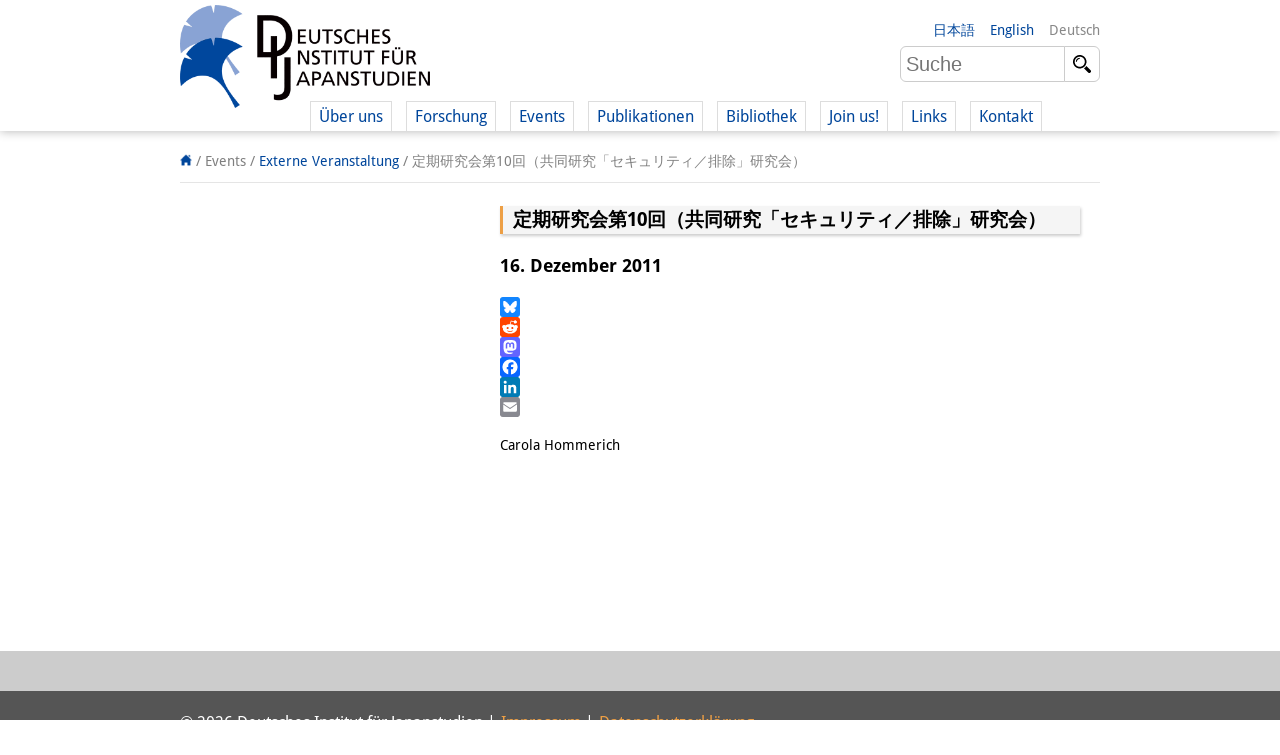

--- FILE ---
content_type: text/html; charset=UTF-8
request_url: https://www.dijtokyo.org/de/event/%E5%AE%9A%E6%9C%9F%E7%A0%94%E7%A9%B6%E4%BC%9A%E7%AC%AC10%E5%9B%9E%EF%BC%88%E5%85%B1%E5%90%8C%E7%A0%94%E7%A9%B6%E3%80%8C%E3%82%BB%E3%82%AD%E3%83%A5%E3%83%AA%E3%83%86%E3%82%A3%EF%BC%8F%E6%8E%92%E9%99%A4/
body_size: 11566
content:
<!DOCTYPE html>
<html lang="de-DE">
	<head>
		<meta charset="UTF-8">
		<meta name="viewport" content="width=device-width, initial-scale=1">
		<title>定期研究会第10回（共同研究「セキュリティ／排除」研究会） - Deutsches Institut für Japanstudien</title>

		<link rel="shortcut icon" href="https://www.dijtokyo.org/wp-content/themes/dij-2020/img/favicon.png">

		<link href='//www.dijtokyo.org/wp-content/uploads/omgf/omgf-stylesheet-58/omgf-stylesheet-58.css?ver=1683251807' rel='stylesheet' type='text/css'>
		
		<!--[if lt IE 9]>
			<script src="https://oss.maxcdn.com/html5shiv/3.7.2/html5shiv.min.js"></script>
			<script src="https://oss.maxcdn.com/respond/1.4.2/respond.min.js"></script>
	    <![endif]-->

		<meta name='robots' content='index, follow, max-image-preview:large, max-snippet:-1, max-video-preview:-1' />
	<style>img:is([sizes="auto" i], [sizes^="auto," i]) { contain-intrinsic-size: 3000px 1500px }</style>
	<link rel="alternate" hreflang="en-us" href="https://www.dijtokyo.org/event/%e5%ae%9a%e6%9c%9f%e7%a0%94%e7%a9%b6%e4%bc%9a%e7%ac%ac10%e5%9b%9e%ef%bc%88%e5%85%b1%e5%90%8c%e7%a0%94%e7%a9%b6%e3%80%8c%e3%82%bb%e3%82%ad%e3%83%a5%e3%83%aa%e3%83%86%e3%82%a3%ef%bc%8f%e6%8e%92%e9%99%a4/" />
<link rel="alternate" hreflang="de-de" href="https://www.dijtokyo.org/de/event/%e5%ae%9a%e6%9c%9f%e7%a0%94%e7%a9%b6%e4%bc%9a%e7%ac%ac10%e5%9b%9e%ef%bc%88%e5%85%b1%e5%90%8c%e7%a0%94%e7%a9%b6%e3%80%8c%e3%82%bb%e3%82%ad%e3%83%a5%e3%83%aa%e3%83%86%e3%82%a3%ef%bc%8f%e6%8e%92%e9%99%a4/" />
<link rel="alternate" hreflang="ja" href="https://www.dijtokyo.org/ja/event/%e5%ae%9a%e6%9c%9f%e7%a0%94%e7%a9%b6%e4%bc%9a%e7%ac%ac10%e5%9b%9e%ef%bc%88%e5%85%b1%e5%90%8c%e7%a0%94%e7%a9%b6%e3%80%8c%e3%82%bb%e3%82%ad%e3%83%a5%e3%83%aa%e3%83%86%e3%82%a3%ef%bc%8f%e6%8e%92%e9%99%a4/" />
<link rel="alternate" hreflang="x-default" href="https://www.dijtokyo.org/event/%e5%ae%9a%e6%9c%9f%e7%a0%94%e7%a9%b6%e4%bc%9a%e7%ac%ac10%e5%9b%9e%ef%bc%88%e5%85%b1%e5%90%8c%e7%a0%94%e7%a9%b6%e3%80%8c%e3%82%bb%e3%82%ad%e3%83%a5%e3%83%aa%e3%83%86%e3%82%a3%ef%bc%8f%e6%8e%92%e9%99%a4/" />
<!-- Added by Simplest Gallery Plugin v. 4.4 BEGIN -->
<!-- SG default gallery type is: lightbox -->
<!-- Added by FancyBox without labels BEGIN -->
<!-- Lighbox module for Simplest Gallery, v. 1.1 -->
<!-- Added by FancyBox without labels END -->
<!-- Added by Simplest Gallery Plugin END -->

	<!-- This site is optimized with the Yoast SEO plugin v25.2 - https://yoast.com/wordpress/plugins/seo/ -->
	<link rel="canonical" href="https://www.dijtokyo.org/de/event/定期研究会第10回（共同研究「セキュリティ／排除/" />
	<meta property="og:locale" content="de_DE" />
	<meta property="og:type" content="article" />
	<meta property="og:title" content="定期研究会第10回（共同研究「セキュリティ／排除」研究会） - Deutsches Institut für Japanstudien" />
	<meta property="og:url" content="https://www.dijtokyo.org/de/event/定期研究会第10回（共同研究「セキュリティ／排除/" />
	<meta property="og:site_name" content="Deutsches Institut für Japanstudien" />
	<meta property="og:image" content="https://www.dijtokyo.org/wp-content/uploads/2016/05/header_Fotolia_159587363_L-1-1024x361.jpg" />
	<meta property="og:image:width" content="1024" />
	<meta property="og:image:height" content="361" />
	<meta property="og:image:type" content="image/jpeg" />
	<meta name="twitter:card" content="summary_large_image" />
	<meta name="twitter:site" content="@dij_tokyo" />
	<script type="application/ld+json" class="yoast-schema-graph">{"@context":"https://schema.org","@graph":[{"@type":"WebPage","@id":"https://www.dijtokyo.org/de/event/%e5%ae%9a%e6%9c%9f%e7%a0%94%e7%a9%b6%e4%bc%9a%e7%ac%ac10%e5%9b%9e%ef%bc%88%e5%85%b1%e5%90%8c%e7%a0%94%e7%a9%b6%e3%80%8c%e3%82%bb%e3%82%ad%e3%83%a5%e3%83%aa%e3%83%86%e3%82%a3%ef%bc%8f%e6%8e%92%e9%99%a4/","url":"https://www.dijtokyo.org/de/event/%e5%ae%9a%e6%9c%9f%e7%a0%94%e7%a9%b6%e4%bc%9a%e7%ac%ac10%e5%9b%9e%ef%bc%88%e5%85%b1%e5%90%8c%e7%a0%94%e7%a9%b6%e3%80%8c%e3%82%bb%e3%82%ad%e3%83%a5%e3%83%aa%e3%83%86%e3%82%a3%ef%bc%8f%e6%8e%92%e9%99%a4/","name":"定期研究会第10回（共同研究「セキュリティ／排除」研究会） - Deutsches Institut für Japanstudien","isPartOf":{"@id":"https://www.dijtokyo.org/#website"},"datePublished":"2016-09-07T02:15:52+00:00","breadcrumb":{"@id":"https://www.dijtokyo.org/de/event/%e5%ae%9a%e6%9c%9f%e7%a0%94%e7%a9%b6%e4%bc%9a%e7%ac%ac10%e5%9b%9e%ef%bc%88%e5%85%b1%e5%90%8c%e7%a0%94%e7%a9%b6%e3%80%8c%e3%82%bb%e3%82%ad%e3%83%a5%e3%83%aa%e3%83%86%e3%82%a3%ef%bc%8f%e6%8e%92%e9%99%a4/#breadcrumb"},"inLanguage":"de-DE","potentialAction":[{"@type":"ReadAction","target":["https://www.dijtokyo.org/de/event/%e5%ae%9a%e6%9c%9f%e7%a0%94%e7%a9%b6%e4%bc%9a%e7%ac%ac10%e5%9b%9e%ef%bc%88%e5%85%b1%e5%90%8c%e7%a0%94%e7%a9%b6%e3%80%8c%e3%82%bb%e3%82%ad%e3%83%a5%e3%83%aa%e3%83%86%e3%82%a3%ef%bc%8f%e6%8e%92%e9%99%a4/"]}]},{"@type":"BreadcrumbList","@id":"https://www.dijtokyo.org/de/event/%e5%ae%9a%e6%9c%9f%e7%a0%94%e7%a9%b6%e4%bc%9a%e7%ac%ac10%e5%9b%9e%ef%bc%88%e5%85%b1%e5%90%8c%e7%a0%94%e7%a9%b6%e3%80%8c%e3%82%bb%e3%82%ad%e3%83%a5%e3%83%aa%e3%83%86%e3%82%a3%ef%bc%8f%e6%8e%92%e9%99%a4/#breadcrumb","itemListElement":[{"@type":"ListItem","position":1,"name":"Home","item":"https://www.dijtokyo.org/de/"},{"@type":"ListItem","position":2,"name":"Events","item":"https://www.dijtokyo.org/event/"},{"@type":"ListItem","position":3,"name":"定期研究会第10回（共同研究「セキュリティ／排除」研究会）"}]},{"@type":"WebSite","@id":"https://www.dijtokyo.org/#website","url":"https://www.dijtokyo.org/","name":"Deutsches Institut für Japanstudien","description":"We are a German research institute based in Tokyo. Our institute was founded in 1988 and, in 2002, became part of the Max Weber Foundation – German Humanities Institutes Abroad (DGIA), funded by the German Federal Ministry of Education and Research. Our research focuses on modern Japan in a global context. We decide our research agenda independently, with the support of our Scientific Advisory Council.","potentialAction":[{"@type":"SearchAction","target":{"@type":"EntryPoint","urlTemplate":"https://www.dijtokyo.org/?s={search_term_string}"},"query-input":{"@type":"PropertyValueSpecification","valueRequired":true,"valueName":"search_term_string"}}],"inLanguage":"de-DE"}]}</script>
	<!-- / Yoast SEO plugin. -->


<link rel='dns-prefetch' href='//static.addtoany.com' />
<link rel='dns-prefetch' href='//maxcdn.bootstrapcdn.com' />
<link id='omgf-preload-0' rel='preload' href='//www.dijtokyo.org/wp-content/uploads/omgf/omgf-stylesheet-58/droid-sans-normal-latin-400.woff2' as='font' type='font/woff2' crossorigin />
<link id='omgf-preload-1' rel='preload' href='//www.dijtokyo.org/wp-content/uploads/omgf/omgf-stylesheet-58/droid-sans-normal-latin-700.woff2' as='font' type='font/woff2' crossorigin />
<link rel='stylesheet' id='wp-block-library-css' href='https://www.dijtokyo.org/wp-includes/css/dist/block-library/style.min.css?ver=6.8.1' type='text/css' media='all' />
<style id='classic-theme-styles-inline-css' type='text/css'>
/*! This file is auto-generated */
.wp-block-button__link{color:#fff;background-color:#32373c;border-radius:9999px;box-shadow:none;text-decoration:none;padding:calc(.667em + 2px) calc(1.333em + 2px);font-size:1.125em}.wp-block-file__button{background:#32373c;color:#fff;text-decoration:none}
</style>
<style id='global-styles-inline-css' type='text/css'>
:root{--wp--preset--aspect-ratio--square: 1;--wp--preset--aspect-ratio--4-3: 4/3;--wp--preset--aspect-ratio--3-4: 3/4;--wp--preset--aspect-ratio--3-2: 3/2;--wp--preset--aspect-ratio--2-3: 2/3;--wp--preset--aspect-ratio--16-9: 16/9;--wp--preset--aspect-ratio--9-16: 9/16;--wp--preset--color--black: #000000;--wp--preset--color--cyan-bluish-gray: #abb8c3;--wp--preset--color--white: #ffffff;--wp--preset--color--pale-pink: #f78da7;--wp--preset--color--vivid-red: #cf2e2e;--wp--preset--color--luminous-vivid-orange: #ff6900;--wp--preset--color--luminous-vivid-amber: #fcb900;--wp--preset--color--light-green-cyan: #7bdcb5;--wp--preset--color--vivid-green-cyan: #00d084;--wp--preset--color--pale-cyan-blue: #8ed1fc;--wp--preset--color--vivid-cyan-blue: #0693e3;--wp--preset--color--vivid-purple: #9b51e0;--wp--preset--gradient--vivid-cyan-blue-to-vivid-purple: linear-gradient(135deg,rgba(6,147,227,1) 0%,rgb(155,81,224) 100%);--wp--preset--gradient--light-green-cyan-to-vivid-green-cyan: linear-gradient(135deg,rgb(122,220,180) 0%,rgb(0,208,130) 100%);--wp--preset--gradient--luminous-vivid-amber-to-luminous-vivid-orange: linear-gradient(135deg,rgba(252,185,0,1) 0%,rgba(255,105,0,1) 100%);--wp--preset--gradient--luminous-vivid-orange-to-vivid-red: linear-gradient(135deg,rgba(255,105,0,1) 0%,rgb(207,46,46) 100%);--wp--preset--gradient--very-light-gray-to-cyan-bluish-gray: linear-gradient(135deg,rgb(238,238,238) 0%,rgb(169,184,195) 100%);--wp--preset--gradient--cool-to-warm-spectrum: linear-gradient(135deg,rgb(74,234,220) 0%,rgb(151,120,209) 20%,rgb(207,42,186) 40%,rgb(238,44,130) 60%,rgb(251,105,98) 80%,rgb(254,248,76) 100%);--wp--preset--gradient--blush-light-purple: linear-gradient(135deg,rgb(255,206,236) 0%,rgb(152,150,240) 100%);--wp--preset--gradient--blush-bordeaux: linear-gradient(135deg,rgb(254,205,165) 0%,rgb(254,45,45) 50%,rgb(107,0,62) 100%);--wp--preset--gradient--luminous-dusk: linear-gradient(135deg,rgb(255,203,112) 0%,rgb(199,81,192) 50%,rgb(65,88,208) 100%);--wp--preset--gradient--pale-ocean: linear-gradient(135deg,rgb(255,245,203) 0%,rgb(182,227,212) 50%,rgb(51,167,181) 100%);--wp--preset--gradient--electric-grass: linear-gradient(135deg,rgb(202,248,128) 0%,rgb(113,206,126) 100%);--wp--preset--gradient--midnight: linear-gradient(135deg,rgb(2,3,129) 0%,rgb(40,116,252) 100%);--wp--preset--font-size--small: 13px;--wp--preset--font-size--medium: 20px;--wp--preset--font-size--large: 36px;--wp--preset--font-size--x-large: 42px;--wp--preset--spacing--20: 0.44rem;--wp--preset--spacing--30: 0.67rem;--wp--preset--spacing--40: 1rem;--wp--preset--spacing--50: 1.5rem;--wp--preset--spacing--60: 2.25rem;--wp--preset--spacing--70: 3.38rem;--wp--preset--spacing--80: 5.06rem;--wp--preset--shadow--natural: 6px 6px 9px rgba(0, 0, 0, 0.2);--wp--preset--shadow--deep: 12px 12px 50px rgba(0, 0, 0, 0.4);--wp--preset--shadow--sharp: 6px 6px 0px rgba(0, 0, 0, 0.2);--wp--preset--shadow--outlined: 6px 6px 0px -3px rgba(255, 255, 255, 1), 6px 6px rgba(0, 0, 0, 1);--wp--preset--shadow--crisp: 6px 6px 0px rgba(0, 0, 0, 1);}:where(.is-layout-flex){gap: 0.5em;}:where(.is-layout-grid){gap: 0.5em;}body .is-layout-flex{display: flex;}.is-layout-flex{flex-wrap: wrap;align-items: center;}.is-layout-flex > :is(*, div){margin: 0;}body .is-layout-grid{display: grid;}.is-layout-grid > :is(*, div){margin: 0;}:where(.wp-block-columns.is-layout-flex){gap: 2em;}:where(.wp-block-columns.is-layout-grid){gap: 2em;}:where(.wp-block-post-template.is-layout-flex){gap: 1.25em;}:where(.wp-block-post-template.is-layout-grid){gap: 1.25em;}.has-black-color{color: var(--wp--preset--color--black) !important;}.has-cyan-bluish-gray-color{color: var(--wp--preset--color--cyan-bluish-gray) !important;}.has-white-color{color: var(--wp--preset--color--white) !important;}.has-pale-pink-color{color: var(--wp--preset--color--pale-pink) !important;}.has-vivid-red-color{color: var(--wp--preset--color--vivid-red) !important;}.has-luminous-vivid-orange-color{color: var(--wp--preset--color--luminous-vivid-orange) !important;}.has-luminous-vivid-amber-color{color: var(--wp--preset--color--luminous-vivid-amber) !important;}.has-light-green-cyan-color{color: var(--wp--preset--color--light-green-cyan) !important;}.has-vivid-green-cyan-color{color: var(--wp--preset--color--vivid-green-cyan) !important;}.has-pale-cyan-blue-color{color: var(--wp--preset--color--pale-cyan-blue) !important;}.has-vivid-cyan-blue-color{color: var(--wp--preset--color--vivid-cyan-blue) !important;}.has-vivid-purple-color{color: var(--wp--preset--color--vivid-purple) !important;}.has-black-background-color{background-color: var(--wp--preset--color--black) !important;}.has-cyan-bluish-gray-background-color{background-color: var(--wp--preset--color--cyan-bluish-gray) !important;}.has-white-background-color{background-color: var(--wp--preset--color--white) !important;}.has-pale-pink-background-color{background-color: var(--wp--preset--color--pale-pink) !important;}.has-vivid-red-background-color{background-color: var(--wp--preset--color--vivid-red) !important;}.has-luminous-vivid-orange-background-color{background-color: var(--wp--preset--color--luminous-vivid-orange) !important;}.has-luminous-vivid-amber-background-color{background-color: var(--wp--preset--color--luminous-vivid-amber) !important;}.has-light-green-cyan-background-color{background-color: var(--wp--preset--color--light-green-cyan) !important;}.has-vivid-green-cyan-background-color{background-color: var(--wp--preset--color--vivid-green-cyan) !important;}.has-pale-cyan-blue-background-color{background-color: var(--wp--preset--color--pale-cyan-blue) !important;}.has-vivid-cyan-blue-background-color{background-color: var(--wp--preset--color--vivid-cyan-blue) !important;}.has-vivid-purple-background-color{background-color: var(--wp--preset--color--vivid-purple) !important;}.has-black-border-color{border-color: var(--wp--preset--color--black) !important;}.has-cyan-bluish-gray-border-color{border-color: var(--wp--preset--color--cyan-bluish-gray) !important;}.has-white-border-color{border-color: var(--wp--preset--color--white) !important;}.has-pale-pink-border-color{border-color: var(--wp--preset--color--pale-pink) !important;}.has-vivid-red-border-color{border-color: var(--wp--preset--color--vivid-red) !important;}.has-luminous-vivid-orange-border-color{border-color: var(--wp--preset--color--luminous-vivid-orange) !important;}.has-luminous-vivid-amber-border-color{border-color: var(--wp--preset--color--luminous-vivid-amber) !important;}.has-light-green-cyan-border-color{border-color: var(--wp--preset--color--light-green-cyan) !important;}.has-vivid-green-cyan-border-color{border-color: var(--wp--preset--color--vivid-green-cyan) !important;}.has-pale-cyan-blue-border-color{border-color: var(--wp--preset--color--pale-cyan-blue) !important;}.has-vivid-cyan-blue-border-color{border-color: var(--wp--preset--color--vivid-cyan-blue) !important;}.has-vivid-purple-border-color{border-color: var(--wp--preset--color--vivid-purple) !important;}.has-vivid-cyan-blue-to-vivid-purple-gradient-background{background: var(--wp--preset--gradient--vivid-cyan-blue-to-vivid-purple) !important;}.has-light-green-cyan-to-vivid-green-cyan-gradient-background{background: var(--wp--preset--gradient--light-green-cyan-to-vivid-green-cyan) !important;}.has-luminous-vivid-amber-to-luminous-vivid-orange-gradient-background{background: var(--wp--preset--gradient--luminous-vivid-amber-to-luminous-vivid-orange) !important;}.has-luminous-vivid-orange-to-vivid-red-gradient-background{background: var(--wp--preset--gradient--luminous-vivid-orange-to-vivid-red) !important;}.has-very-light-gray-to-cyan-bluish-gray-gradient-background{background: var(--wp--preset--gradient--very-light-gray-to-cyan-bluish-gray) !important;}.has-cool-to-warm-spectrum-gradient-background{background: var(--wp--preset--gradient--cool-to-warm-spectrum) !important;}.has-blush-light-purple-gradient-background{background: var(--wp--preset--gradient--blush-light-purple) !important;}.has-blush-bordeaux-gradient-background{background: var(--wp--preset--gradient--blush-bordeaux) !important;}.has-luminous-dusk-gradient-background{background: var(--wp--preset--gradient--luminous-dusk) !important;}.has-pale-ocean-gradient-background{background: var(--wp--preset--gradient--pale-ocean) !important;}.has-electric-grass-gradient-background{background: var(--wp--preset--gradient--electric-grass) !important;}.has-midnight-gradient-background{background: var(--wp--preset--gradient--midnight) !important;}.has-small-font-size{font-size: var(--wp--preset--font-size--small) !important;}.has-medium-font-size{font-size: var(--wp--preset--font-size--medium) !important;}.has-large-font-size{font-size: var(--wp--preset--font-size--large) !important;}.has-x-large-font-size{font-size: var(--wp--preset--font-size--x-large) !important;}
:where(.wp-block-post-template.is-layout-flex){gap: 1.25em;}:where(.wp-block-post-template.is-layout-grid){gap: 1.25em;}
:where(.wp-block-columns.is-layout-flex){gap: 2em;}:where(.wp-block-columns.is-layout-grid){gap: 2em;}
:root :where(.wp-block-pullquote){font-size: 1.5em;line-height: 1.6;}
</style>
<link rel='stylesheet' id='bluesky-widget-styles-css' href='https://www.dijtokyo.org/wp-content/plugins/bluesky-feed-for-wordpress-main/assets/css/feed-styles.css?ver=1.0.0' type='text/css' media='all' />
<link rel='stylesheet' id='contact-form-7-css' href='https://www.dijtokyo.org/wp-content/plugins/contact-form-7/includes/css/styles.css?ver=6.0.6' type='text/css' media='all' />
<link rel='stylesheet' id='cf7msm_styles-css' href='https://www.dijtokyo.org/wp-content/plugins/contact-form-7-multi-step-module/resources/cf7msm.css?ver=4.4.2' type='text/css' media='all' />
<link rel='stylesheet' id='magic-liquidizer-table-style-css' href='https://www.dijtokyo.org/wp-content/plugins/magic-liquidizer-responsive-table/idcss/ml-responsive-table.css?ver=2.0.3' type='text/css' media='all' />
<link rel='stylesheet' id='printomatic-css-css' href='https://www.dijtokyo.org/wp-content/plugins/print-o-matic/css/style.css?ver=2.0' type='text/css' media='all' />
<style id='printomatic-css-inline-css' type='text/css'>
.printomatic{
    float: left;
}
.printomatictext {
    float: left;
    margin-top: -4px;
    margin-left: 4px;
}
.printomatictext:hover {
    text-decoration: none;
    color: #ed9f45;
}
@media print {
.iframe-gmaps {
  width: 500px;
  height: 400px;
  border: 1px solid #ed9f45;
}
}

</style>
<link rel='stylesheet' id='wp-notes-style-css' href='https://www.dijtokyo.org/wp-content/plugins/wp-notes-widget/public/css/wp-notes-public.css?ver=1.0.6' type='text/css' media='all' />
<link rel='stylesheet' id='wp-notes-fontawesome-css' href='//maxcdn.bootstrapcdn.com/font-awesome/4.3.0/css/font-awesome.min.css?ver=1.0.6' type='text/css' media='all' />
<link rel='stylesheet' id='main-style-css' href='https://www.dijtokyo.org/wp-content/themes/dij-2020/style.css?ver=6.8.1' type='text/css' media='all' />
<link rel='stylesheet' id='addtoany-css' href='https://www.dijtokyo.org/wp-content/plugins/add-to-any/addtoany.min.css?ver=1.16' type='text/css' media='all' />
<link rel='stylesheet' id='fancybox-css' href='https://www.dijtokyo.org/wp-content/plugins/simplest-gallery/fancybox/jquery.fancybox-1.3.4.css?ver=6.8.1' type='text/css' media='all' />
<script type="text/javascript" id="addtoany-core-js-before">
/* <![CDATA[ */
window.a2a_config=window.a2a_config||{};a2a_config.callbacks=[];a2a_config.overlays=[];a2a_config.templates={};a2a_localize = {
	Share: "Share",
	Save: "Save",
	Subscribe: "Subscribe",
	Email: "Email",
	Bookmark: "Bookmark",
	ShowAll: "Show all",
	ShowLess: "Show less",
	FindServices: "Find service(s)",
	FindAnyServiceToAddTo: "Instantly find any service to add to",
	PoweredBy: "Powered by",
	ShareViaEmail: "Share via email",
	SubscribeViaEmail: "Subscribe via email",
	BookmarkInYourBrowser: "Bookmark in your browser",
	BookmarkInstructions: "Press Ctrl+D or \u2318+D to bookmark this page",
	AddToYourFavorites: "Add to your favorites",
	SendFromWebOrProgram: "Send from any email address or email program",
	EmailProgram: "Email program",
	More: "More&#8230;",
	ThanksForSharing: "Thanks for sharing!",
	ThanksForFollowing: "Thanks for following!"
};
/* ]]> */
</script>
<script type="text/javascript" defer src="https://static.addtoany.com/menu/page.js" id="addtoany-core-js"></script>
<script type="text/javascript" src="https://www.dijtokyo.org/wp-content/plugins/jquery-updater/js/jquery-3.7.1.min.js?ver=3.7.1" id="jquery-core-js"></script>
<script type="text/javascript" src="https://www.dijtokyo.org/wp-content/plugins/jquery-updater/js/jquery-migrate-3.5.2.min.js?ver=3.5.2" id="jquery-migrate-js"></script>
<script type="text/javascript" defer src="https://www.dijtokyo.org/wp-content/plugins/add-to-any/addtoany.min.js?ver=1.1" id="addtoany-jquery-js"></script>
<script type="text/javascript" id="3d-flip-book-client-locale-loader-js-extra">
/* <![CDATA[ */
var FB3D_CLIENT_LOCALE = {"ajaxurl":"https:\/\/www.dijtokyo.org\/wp-admin\/admin-ajax.php","dictionary":{"Table of contents":"Table of contents","Close":"Close","Bookmarks":"Bookmarks","Thumbnails":"Thumbnails","Search":"Search","Share":"Share","Facebook":"Facebook","Twitter":"Twitter","Email":"Email","Play":"Play","Previous page":"Previous page","Next page":"Next page","Zoom in":"Zoom in","Zoom out":"Zoom out","Fit view":"Fit view","Auto play":"Auto play","Full screen":"Full screen","More":"More","Smart pan":"Smart pan","Single page":"Single page","Sounds":"Sounds","Stats":"Stats","Print":"Print","Download":"Download","Goto first page":"Goto first page","Goto last page":"Goto last page"},"images":"https:\/\/www.dijtokyo.org\/wp-content\/plugins\/interactive-3d-flipbook-powered-physics-engine\/assets\/images\/","jsData":{"urls":[],"posts":{"ids_mis":[],"ids":[]},"pages":[],"firstPages":[],"bookCtrlProps":[],"bookTemplates":[]},"key":"3d-flip-book","pdfJS":{"pdfJsLib":"https:\/\/www.dijtokyo.org\/wp-content\/plugins\/interactive-3d-flipbook-powered-physics-engine\/assets\/js\/pdf.min.js?ver=4.3.136","pdfJsWorker":"https:\/\/www.dijtokyo.org\/wp-content\/plugins\/interactive-3d-flipbook-powered-physics-engine\/assets\/js\/pdf.worker.js?ver=4.3.136","stablePdfJsLib":"https:\/\/www.dijtokyo.org\/wp-content\/plugins\/interactive-3d-flipbook-powered-physics-engine\/assets\/js\/stable\/pdf.min.js?ver=2.5.207","stablePdfJsWorker":"https:\/\/www.dijtokyo.org\/wp-content\/plugins\/interactive-3d-flipbook-powered-physics-engine\/assets\/js\/stable\/pdf.worker.js?ver=2.5.207","pdfJsCMapUrl":"https:\/\/www.dijtokyo.org\/wp-content\/plugins\/interactive-3d-flipbook-powered-physics-engine\/assets\/cmaps\/"},"cacheurl":"https:\/\/www.dijtokyo.org\/wp-content\/uploads\/3d-flip-book\/cache\/","pluginsurl":"https:\/\/www.dijtokyo.org\/wp-content\/plugins\/","pluginurl":"https:\/\/www.dijtokyo.org\/wp-content\/plugins\/interactive-3d-flipbook-powered-physics-engine\/","thumbnailSize":{"width":"150","height":"150"},"version":"1.16.15"};
/* ]]> */
</script>
<script type="text/javascript" src="https://www.dijtokyo.org/wp-content/plugins/interactive-3d-flipbook-powered-physics-engine/assets/js/client-locale-loader.js?ver=1.16.15" id="3d-flip-book-client-locale-loader-js" async="async" data-wp-strategy="async"></script>
<script type="text/javascript" src="https://www.dijtokyo.org/wp-content/plugins/magic-liquidizer-responsive-table/idjs/ml.responsive.table.min.js?ver=2.0.3" id="magic-liquidizer-table-js"></script>
<script type="text/javascript" src="https://www.dijtokyo.org/wp-content/plugins/wp-notes-widget/public/js/wp-notes-widget-public.js?ver=1634092602" id="wp-notes-js"></script>
<script type="text/javascript" src="https://www.dijtokyo.org/wp-content/plugins/sitepress-multilingual-cms/templates/language-switchers/legacy-dropdown/script.min.js?ver=1" id="wpml-legacy-dropdown-0-js"></script>
<script type="text/javascript" src="https://www.dijtokyo.org/wp-content/themes/dij-2020/js/dij.js?ver=6.8.1" id="dij-styles-js"></script>
<script type="text/javascript" src="https://www.dijtokyo.org/wp-content/plugins/simplest-gallery/lib/jquery.mousewheel-3.0.6.pack.js?ver=3.0.6" id="jquery.mousewheel-js"></script>
<script type="text/javascript" src="https://www.dijtokyo.org/wp-content/plugins/simplest-gallery/fancybox/jquery.fancybox-1.3.4.js?ver=1.3.4" id="fancybox-js"></script>
<link rel="apple-touch-icon" sizes="180x180" href="/wp-content/uploads/fbrfg/apple-touch-icon.png">
<link rel="icon" type="image/png" href="/wp-content/uploads/fbrfg/favicon-32x32.png" sizes="32x32">
<link rel="icon" type="image/png" href="/wp-content/uploads/fbrfg/favicon-16x16.png" sizes="16x16">
<link rel="manifest" href="/wp-content/uploads/fbrfg/manifest.json">
<link rel="mask-icon" href="/wp-content/uploads/fbrfg/safari-pinned-tab.svg" color="#00469b">
<link rel="shortcut icon" href="/wp-content/uploads/fbrfg/favicon.ico">
<meta name="apple-mobile-web-app-title" content="DIJ Tokyo">
<meta name="application-name" content="DIJ Tokyo">
<meta name="msapplication-TileColor" content="#00469b">
<meta name="msapplication-TileImage" content="/wp-content/uploads/fbrfg/mstile-144x144.png">
<meta name="msapplication-config" content="/wp-content/uploads/fbrfg/browserconfig.xml">
<meta name="theme-color" content="#ffffff">


<!-- Matomo -->
<script type="text/javascript">
  var _paq = window._paq = window._paq || [];
  /* tracker methods like "setCustomDimension" should be called before "trackPageView" */
  _paq.push(['trackPageView']);
  _paq.push(['enableLinkTracking']);
  (function() {
    var u="https://matomo.dijtokyo.org/";
    _paq.push(['setTrackerUrl', u+'matomo.php']);
    _paq.push(['setSiteId', '1']);
    var d=document, g=d.createElement('script'), s=d.getElementsByTagName('script')[0];
    g.type='text/javascript'; g.async=true; g.src=u+'matomo.js'; s.parentNode.insertBefore(g,s);
  })();
</script>
<!-- End Matomo Code -->




	</head>

	<body class="wp-singular event-template-default single single-event postid-121283 wp-theme-dij-2020 lang-de">

		<header id="website-header-mobile">

			<a href="/de/" class="website-brand">Deutsches Institut für Japanstudien</a>

			<span class="navigation-toggle nav"    data-target="#website-header-mobile .website-navigation">nav</span>
			<span class="navigation-toggle lang"   data-target="#website-header-mobile .website-languages">lang</span>
			<span class="navigation-toggle search" data-target="#website-header-mobile .website-search">search</span>
			
			<div class="website-navigation togglable">

				<ul id="menu-top-navigation-german" class="menu"><li id="menu-item-129492" class="menu-item menu-item-type-custom menu-item-object-custom menu-item-has-children menu-item-129492"><a>Über uns</a>
<ul class="sub-menu">
	<li id="menu-item-135857" class="menu-item menu-item-type-post_type menu-item-object-page menu-item-135857"><a href="https://www.dijtokyo.org/de/institut/">Institut</a></li>
	<li id="menu-item-129493" class="menu-item menu-item-type-custom menu-item-object-custom menu-item-129493"><a href="/de/people/?affiliation=team">Team</a></li>
	<li id="menu-item-129494" class="menu-item menu-item-type-custom menu-item-object-custom menu-item-129494"><a href="/de/people/?affiliation=directorate">   Institutsleitung</a></li>
	<li id="menu-item-129495" class="menu-item menu-item-type-custom menu-item-object-custom menu-item-129495"><a href="/de/people/?affiliation=senior_research_fellows">   Forschungsteam</a></li>
	<li id="menu-item-196648" class="menu-item menu-item-type-custom menu-item-object-custom menu-item-196648"><a href="/de/people/?affiliation=public_affairs">   Publikationen &#038;<br />   Wissenschaftskommunikation</a></li>
	<li id="menu-item-129497" class="menu-item menu-item-type-custom menu-item-object-custom menu-item-129497"><a href="/de/people/?affiliation=administration">   Forschungsservice</a></li>
	<li id="menu-item-135903" class="menu-item menu-item-type-custom menu-item-object-custom menu-item-135903"><a href="/de/people/?affiliation=visiting_scholars">   GastwissenschaftlerInnen</a></li>
	<li id="menu-item-129496" class="menu-item menu-item-type-custom menu-item-object-custom menu-item-129496"><a href="/de/people/?affiliation=phd_students">   StipendiatInnen</a></li>
	<li id="menu-item-135873" class="menu-item menu-item-type-custom menu-item-object-custom menu-item-135873"><a href="/de/people/?affiliation=interns">   PraktikantInnen</a></li>
	<li id="menu-item-153537" class="menu-item menu-item-type-post_type menu-item-object-page menu-item-153537"><a href="https://www.dijtokyo.org/de/dij-alumni/">DIJ Alumni</a></li>
</ul>
</li>
<li id="menu-item-135919" class="menu-item menu-item-type-custom menu-item-object-custom menu-item-has-children menu-item-135919"><a>Forschung</a>
<ul class="sub-menu">
	<li id="menu-item-146665" class="menu-item menu-item-type-custom menu-item-object-custom menu-item-146665"><a href="/de/project/overview/">Forschungsüberblick</a></li>
	<li id="menu-item-129507" class="menu-item menu-item-type-custom menu-item-object-custom menu-item-129507"><a href="/de/project/sustainability-and-resilience/">   Forschungsfeld:<br />   Nachhaltigkeit in Japan</a></li>
	<li id="menu-item-129506" class="menu-item menu-item-type-custom menu-item-object-custom menu-item-129506"><a href="/de/project/digitale-transformation-diskurse-strategien-und-prozesse/">   Forschungsfeld:<br />   Digitale Transformation</a></li>
	<li id="menu-item-146410" class="menu-item menu-item-type-custom menu-item-object-custom menu-item-146410"><a href="/de/project/japan-in-transregional-perspective/">   Forschungsfeld:<br/>   Japan transregional</a></li>
	<li id="menu-item-147000" class="menu-item menu-item-type-custom menu-item-object-custom menu-item-147000"><a href="https://www.dijtokyo.org/de/project/knowledge-lab-production-and-infrastructures-of-knowledge/">   Knowledge Lab:<br/>   Wissensproduktion und <br/>   Wissensinfrastrukturen</a></li>
	<li id="menu-item-129508" class="menu-item menu-item-type-custom menu-item-object-custom menu-item-129508"><a href="/de/project-type/forschungsprojekte/">   Individuelle Projekte</a></li>
	<li id="menu-item-129509" class="menu-item menu-item-type-custom menu-item-object-custom menu-item-129509"><a href="/de/project-type/previous-research-de/">Abgeschlossene Forschung</a></li>
</ul>
</li>
<li id="menu-item-129510" class="menu-item menu-item-type-custom menu-item-object-custom menu-item-has-children menu-item-129510"><a>Events</a>
<ul class="sub-menu">
	<li id="menu-item-147845" class="menu-item menu-item-type-custom menu-item-object-custom menu-item-147845"><a href="https://www.dijtokyo.org/de/event/events-overview/">Veranstaltungsübersicht</a></li>
	<li id="menu-item-129511" class="menu-item menu-item-type-taxonomy menu-item-object-event-series menu-item-129511"><a href="https://www.dijtokyo.org/de/event-series/dij-forum-de/">DIJ Forum</a></li>
	<li id="menu-item-132672" class="menu-item menu-item-type-taxonomy menu-item-object-event-series menu-item-132672"><a href="https://www.dijtokyo.org/de/event-series/studygroups-de/">DIJ Study Group</a></li>
	<li id="menu-item-148689" class="menu-item menu-item-type-custom menu-item-object-custom menu-item-148689"><a href="https://www.dijtokyo.org/de/event-series/vortragsreihen/">Thematische Vortragsreihen</a></li>
	<li id="menu-item-129540" class="menu-item menu-item-type-taxonomy menu-item-object-event-series menu-item-129540"><a href="https://www.dijtokyo.org/de/event-series/symposien-und-konferenzen/">Symposien und Konferenzen</a></li>
	<li id="menu-item-129541" class="menu-item menu-item-type-taxonomy menu-item-object-event-series menu-item-129541"><a href="https://www.dijtokyo.org/de/event-series/workshops-de/">Workshops</a></li>
	<li id="menu-item-129542" class="menu-item menu-item-type-taxonomy menu-item-object-event-series menu-item-129542"><a href="https://www.dijtokyo.org/de/event-series/sonstige-veranstaltungen/">Sonstige Veranstaltungen</a></li>
</ul>
</li>
<li id="menu-item-129543" class="menu-item menu-item-type-custom menu-item-object-custom menu-item-has-children menu-item-129543"><a>Publikationen</a>
<ul class="sub-menu">
	<li id="menu-item-146703" class="menu-item menu-item-type-custom menu-item-object-custom menu-item-146703"><a href="https://www.dijtokyo.org/de/publication/publications-overview/">Publikationsübersicht</a></li>
	<li id="menu-item-129546" class="menu-item menu-item-type-taxonomy menu-item-object-publication-type menu-item-129546"><a href="https://www.dijtokyo.org/de/publication-type/contemporary-japan-de/">Contemporary Japan</a></li>
	<li id="menu-item-129547" class="menu-item menu-item-type-taxonomy menu-item-object-publication-type menu-item-129547"><a href="https://www.dijtokyo.org/de/publication-type/monographien-aus-dem-deutschen-institut-fuer-japanstudien-de/">DIJ Monographienreihe</a></li>
	<li id="menu-item-129552" class="menu-item menu-item-type-taxonomy menu-item-object-publication-type menu-item-129552"><a href="https://www.dijtokyo.org/de/publication-type/working-papers-de/">DIJ Working Papers</a></li>
	<li id="menu-item-129553" class="menu-item menu-item-type-taxonomy menu-item-object-publication-type menu-item-129553"><a href="https://www.dijtokyo.org/de/publication-type/dij-newsletter-de/">DIJ Newsletter</a></li>
	<li id="menu-item-129555" class="menu-item menu-item-type-custom menu-item-object-custom menu-item-129555"><a href="/de/publication-type/dij-videos/">DIJ Videos</a></li>
	<li id="menu-item-129550" class="menu-item menu-item-type-taxonomy menu-item-object-publication-type menu-item-129550"><a href="https://www.dijtokyo.org/de/publication-type/miscellanea-de/">Miscellanea</a></li>
	<li id="menu-item-129590" class="menu-item menu-item-type-custom menu-item-object-custom menu-item-129590"><a href="/de/podcast/">Podcasts</a></li>
	<li id="menu-item-150219" class="menu-item menu-item-type-custom menu-item-object-custom menu-item-150219"><a href="https://www.dijtokyo.org/de/publication-type/fruehere-publikationsreihen/">Frühere Publikationsreihen</a></li>
</ul>
</li>
<li id="menu-item-135909" class="menu-item menu-item-type-custom menu-item-object-custom menu-item-has-children menu-item-135909"><a>Bibliothek</a>
<ul class="sub-menu">
	<li id="menu-item-129558" class="menu-item menu-item-type-custom menu-item-object-custom menu-item-129558"><a href="#">Die Bibliothek ist für die Öffentlichkeit zugänglich.<br> Bitte melden Sie sich vorher an.</a></li>
	<li id="menu-item-129557" class="menu-item menu-item-type-post_type menu-item-object-page menu-item-129557"><a href="https://www.dijtokyo.org/de/library/">Information</a></li>
	<li id="menu-item-129559" class="menu-item menu-item-type-custom menu-item-object-custom menu-item-129559"><a href="http://dijbib.dijtokyo.org/de/search.aspx">Katalog</a></li>
	<li id="menu-item-129562" class="menu-item menu-item-type-custom menu-item-object-custom menu-item-129562"><a href="http://bando.dijtokyo.org/?lang=de">Bandō-Sammlung</a></li>
	<li id="menu-item-129563" class="menu-item menu-item-type-custom menu-item-object-custom menu-item-129563"><a href="http://demgloss.dijtokyo.org/?lang=de">Dreisprachiges Glossar der Demographie</a></li>
	<li id="menu-item-129591" class="menu-item menu-item-type-custom menu-item-object-custom menu-item-129591"><a href="http://tksosa.dijtokyo.org/?lang=de">Universitäre Sondersammlungen in Japan</a></li>
</ul>
</li>
<li id="menu-item-135925" class="menu-item menu-item-type-custom menu-item-object-custom menu-item-has-children menu-item-135925"><a>Join us!</a>
<ul class="sub-menu">
	<li id="menu-item-135979" class="menu-item menu-item-type-post_type menu-item-object-page menu-item-135979"><a href="https://www.dijtokyo.org/de/wissenschaftliche-mitarbeiterstellen/">Wissenschaftliche MitarbeiterInnen</a></li>
	<li id="menu-item-129503" class="menu-item menu-item-type-post_type menu-item-object-page menu-item-129503"><a href="https://www.dijtokyo.org/de/stipendien/">Stipendienprogramm für Promovierende</a></li>
	<li id="menu-item-129504" class="menu-item menu-item-type-post_type menu-item-object-page menu-item-129504"><a href="https://www.dijtokyo.org/de/gastwissenschaftler/">GastwissenschaftlerInnen-Programm</a></li>
	<li id="menu-item-136023" class="menu-item menu-item-type-post_type menu-item-object-page menu-item-136023"><a href="https://www.dijtokyo.org/de/praktikum/">Praktikum</a></li>
</ul>
</li>
<li id="menu-item-131751" class="menu-item menu-item-type-post_type menu-item-object-page menu-item-131751"><a href="https://www.dijtokyo.org/de/links/">Links</a></li>
<li id="menu-item-129592" class="menu-item menu-item-type-post_type menu-item-object-page menu-item-has-children menu-item-129592"><a href="https://www.dijtokyo.org/de/access/">Kontakt</a>
<ul class="sub-menu">
	<li id="menu-item-187493" class="menu-item menu-item-type-custom menu-item-object-custom menu-item-187493"><a href="https://www.dijtokyo.org/de/access/">Anfahrt</a></li>
	<li id="menu-item-187494" class="menu-item menu-item-type-custom menu-item-object-custom menu-item-187494"><a href="https://www.dijtokyo.org/de/media-contact/">Medienkontakt</a></li>
</ul>
</li>
</ul>			</div>

			<div class="website-languages togglable"><div>
				<a href="https://www.dijtokyo.org/ja/event/%e5%ae%9a%e6%9c%9f%e7%a0%94%e7%a9%b6%e4%bc%9a%e7%ac%ac10%e5%9b%9e%ef%bc%88%e5%85%b1%e5%90%8c%e7%a0%94%e7%a9%b6%e3%80%8c%e3%82%bb%e3%82%ad%e3%83%a5%e3%83%aa%e3%83%86%e3%82%a3%ef%bc%8f%e6%8e%92%e9%99%a4/" class="ja">日本語</a><a href="https://www.dijtokyo.org/event/%e5%ae%9a%e6%9c%9f%e7%a0%94%e7%a9%b6%e4%bc%9a%e7%ac%ac10%e5%9b%9e%ef%bc%88%e5%85%b1%e5%90%8c%e7%a0%94%e7%a9%b6%e3%80%8c%e3%82%bb%e3%82%ad%e3%83%a5%e3%83%aa%e3%83%86%e3%82%a3%ef%bc%8f%e6%8e%92%e9%99%a4/" class="en">English</a><a href="https://www.dijtokyo.org/de/event/%e5%ae%9a%e6%9c%9f%e7%a0%94%e7%a9%b6%e4%bc%9a%e7%ac%ac10%e5%9b%9e%ef%bc%88%e5%85%b1%e5%90%8c%e7%a0%94%e7%a9%b6%e3%80%8c%e3%82%bb%e3%82%ad%e3%83%a5%e3%83%aa%e3%83%86%e3%82%a3%ef%bc%8f%e6%8e%92%e9%99%a4/" class="current de">Deutsch</a>			</div></div>
			<div class="website-search togglable"><div>

				<form class="search-form" action="/de/">
					<input class="search" type="text" name="s" placeholder="Suche">
					<input class="submit" type="submit" value="search">
				</form>
			</div></div>

		</header>

		<header id="website-header-desktop">
			<div class="container">
				<a href="/de/" class="website-brand">Deutsches Institut für Japanstudien</a>

				<div class="website-meta">

					<div class="website-languages">
						<a href="https://www.dijtokyo.org/ja/event/%e5%ae%9a%e6%9c%9f%e7%a0%94%e7%a9%b6%e4%bc%9a%e7%ac%ac10%e5%9b%9e%ef%bc%88%e5%85%b1%e5%90%8c%e7%a0%94%e7%a9%b6%e3%80%8c%e3%82%bb%e3%82%ad%e3%83%a5%e3%83%aa%e3%83%86%e3%82%a3%ef%bc%8f%e6%8e%92%e9%99%a4/"class="ja">日本語</a><a href="https://www.dijtokyo.org/event/%e5%ae%9a%e6%9c%9f%e7%a0%94%e7%a9%b6%e4%bc%9a%e7%ac%ac10%e5%9b%9e%ef%bc%88%e5%85%b1%e5%90%8c%e7%a0%94%e7%a9%b6%e3%80%8c%e3%82%bb%e3%82%ad%e3%83%a5%e3%83%aa%e3%83%86%e3%82%a3%ef%bc%8f%e6%8e%92%e9%99%a4/"class="en">English</a><a href="https://www.dijtokyo.org/de/event/%e5%ae%9a%e6%9c%9f%e7%a0%94%e7%a9%b6%e4%bc%9a%e7%ac%ac10%e5%9b%9e%ef%bc%88%e5%85%b1%e5%90%8c%e7%a0%94%e7%a9%b6%e3%80%8c%e3%82%bb%e3%82%ad%e3%83%a5%e3%83%aa%e3%83%86%e3%82%a3%ef%bc%8f%e6%8e%92%e9%99%a4/"class="current de">Deutsch</a>					</div>
					
					<form class="search-form" action="/de/">
						<input class="search" type="text" name="s" placeholder="Suche">
						<input class="submit" type="submit" value="search">
					</form>

				</div>

				<div class="website-navigation">
					<ul id="menu-top-navigation-german-1" class="menu"><li class="menu-item menu-item-type-custom menu-item-object-custom menu-item-has-children menu-item-129492"><a>Über uns</a>
<ul class="sub-menu">
	<li class="menu-item menu-item-type-post_type menu-item-object-page menu-item-135857"><a href="https://www.dijtokyo.org/de/institut/">Institut</a></li>
	<li class="menu-item menu-item-type-custom menu-item-object-custom menu-item-129493"><a href="/de/people/?affiliation=team">Team</a></li>
	<li class="menu-item menu-item-type-custom menu-item-object-custom menu-item-129494"><a href="/de/people/?affiliation=directorate">   Institutsleitung</a></li>
	<li class="menu-item menu-item-type-custom menu-item-object-custom menu-item-129495"><a href="/de/people/?affiliation=senior_research_fellows">   Forschungsteam</a></li>
	<li class="menu-item menu-item-type-custom menu-item-object-custom menu-item-196648"><a href="/de/people/?affiliation=public_affairs">   Publikationen &#038;<br />   Wissenschaftskommunikation</a></li>
	<li class="menu-item menu-item-type-custom menu-item-object-custom menu-item-129497"><a href="/de/people/?affiliation=administration">   Forschungsservice</a></li>
	<li class="menu-item menu-item-type-custom menu-item-object-custom menu-item-135903"><a href="/de/people/?affiliation=visiting_scholars">   GastwissenschaftlerInnen</a></li>
	<li class="menu-item menu-item-type-custom menu-item-object-custom menu-item-129496"><a href="/de/people/?affiliation=phd_students">   StipendiatInnen</a></li>
	<li class="menu-item menu-item-type-custom menu-item-object-custom menu-item-135873"><a href="/de/people/?affiliation=interns">   PraktikantInnen</a></li>
	<li class="menu-item menu-item-type-post_type menu-item-object-page menu-item-153537"><a href="https://www.dijtokyo.org/de/dij-alumni/">DIJ Alumni</a></li>
</ul>
</li>
<li class="menu-item menu-item-type-custom menu-item-object-custom menu-item-has-children menu-item-135919"><a>Forschung</a>
<ul class="sub-menu">
	<li class="menu-item menu-item-type-custom menu-item-object-custom menu-item-146665"><a href="/de/project/overview/">Forschungsüberblick</a></li>
	<li class="menu-item menu-item-type-custom menu-item-object-custom menu-item-129507"><a href="/de/project/sustainability-and-resilience/">   Forschungsfeld:<br />   Nachhaltigkeit in Japan</a></li>
	<li class="menu-item menu-item-type-custom menu-item-object-custom menu-item-129506"><a href="/de/project/digitale-transformation-diskurse-strategien-und-prozesse/">   Forschungsfeld:<br />   Digitale Transformation</a></li>
	<li class="menu-item menu-item-type-custom menu-item-object-custom menu-item-146410"><a href="/de/project/japan-in-transregional-perspective/">   Forschungsfeld:<br/>   Japan transregional</a></li>
	<li class="menu-item menu-item-type-custom menu-item-object-custom menu-item-147000"><a href="https://www.dijtokyo.org/de/project/knowledge-lab-production-and-infrastructures-of-knowledge/">   Knowledge Lab:<br/>   Wissensproduktion und <br/>   Wissensinfrastrukturen</a></li>
	<li class="menu-item menu-item-type-custom menu-item-object-custom menu-item-129508"><a href="/de/project-type/forschungsprojekte/">   Individuelle Projekte</a></li>
	<li class="menu-item menu-item-type-custom menu-item-object-custom menu-item-129509"><a href="/de/project-type/previous-research-de/">Abgeschlossene Forschung</a></li>
</ul>
</li>
<li class="menu-item menu-item-type-custom menu-item-object-custom menu-item-has-children menu-item-129510"><a>Events</a>
<ul class="sub-menu">
	<li class="menu-item menu-item-type-custom menu-item-object-custom menu-item-147845"><a href="https://www.dijtokyo.org/de/event/events-overview/">Veranstaltungsübersicht</a></li>
	<li class="menu-item menu-item-type-taxonomy menu-item-object-event-series menu-item-129511"><a href="https://www.dijtokyo.org/de/event-series/dij-forum-de/">DIJ Forum</a></li>
	<li class="menu-item menu-item-type-taxonomy menu-item-object-event-series menu-item-132672"><a href="https://www.dijtokyo.org/de/event-series/studygroups-de/">DIJ Study Group</a></li>
	<li class="menu-item menu-item-type-custom menu-item-object-custom menu-item-148689"><a href="https://www.dijtokyo.org/de/event-series/vortragsreihen/">Thematische Vortragsreihen</a></li>
	<li class="menu-item menu-item-type-taxonomy menu-item-object-event-series menu-item-129540"><a href="https://www.dijtokyo.org/de/event-series/symposien-und-konferenzen/">Symposien und Konferenzen</a></li>
	<li class="menu-item menu-item-type-taxonomy menu-item-object-event-series menu-item-129541"><a href="https://www.dijtokyo.org/de/event-series/workshops-de/">Workshops</a></li>
	<li class="menu-item menu-item-type-taxonomy menu-item-object-event-series menu-item-129542"><a href="https://www.dijtokyo.org/de/event-series/sonstige-veranstaltungen/">Sonstige Veranstaltungen</a></li>
</ul>
</li>
<li class="menu-item menu-item-type-custom menu-item-object-custom menu-item-has-children menu-item-129543"><a>Publikationen</a>
<ul class="sub-menu">
	<li class="menu-item menu-item-type-custom menu-item-object-custom menu-item-146703"><a href="https://www.dijtokyo.org/de/publication/publications-overview/">Publikationsübersicht</a></li>
	<li class="menu-item menu-item-type-taxonomy menu-item-object-publication-type menu-item-129546"><a href="https://www.dijtokyo.org/de/publication-type/contemporary-japan-de/">Contemporary Japan</a></li>
	<li class="menu-item menu-item-type-taxonomy menu-item-object-publication-type menu-item-129547"><a href="https://www.dijtokyo.org/de/publication-type/monographien-aus-dem-deutschen-institut-fuer-japanstudien-de/">DIJ Monographienreihe</a></li>
	<li class="menu-item menu-item-type-taxonomy menu-item-object-publication-type menu-item-129552"><a href="https://www.dijtokyo.org/de/publication-type/working-papers-de/">DIJ Working Papers</a></li>
	<li class="menu-item menu-item-type-taxonomy menu-item-object-publication-type menu-item-129553"><a href="https://www.dijtokyo.org/de/publication-type/dij-newsletter-de/">DIJ Newsletter</a></li>
	<li class="menu-item menu-item-type-custom menu-item-object-custom menu-item-129555"><a href="/de/publication-type/dij-videos/">DIJ Videos</a></li>
	<li class="menu-item menu-item-type-taxonomy menu-item-object-publication-type menu-item-129550"><a href="https://www.dijtokyo.org/de/publication-type/miscellanea-de/">Miscellanea</a></li>
	<li class="menu-item menu-item-type-custom menu-item-object-custom menu-item-129590"><a href="/de/podcast/">Podcasts</a></li>
	<li class="menu-item menu-item-type-custom menu-item-object-custom menu-item-150219"><a href="https://www.dijtokyo.org/de/publication-type/fruehere-publikationsreihen/">Frühere Publikationsreihen</a></li>
</ul>
</li>
<li class="menu-item menu-item-type-custom menu-item-object-custom menu-item-has-children menu-item-135909"><a>Bibliothek</a>
<ul class="sub-menu">
	<li class="menu-item menu-item-type-custom menu-item-object-custom menu-item-129558"><a href="#">Die Bibliothek ist für die Öffentlichkeit zugänglich.<br> Bitte melden Sie sich vorher an.</a></li>
	<li class="menu-item menu-item-type-post_type menu-item-object-page menu-item-129557"><a href="https://www.dijtokyo.org/de/library/">Information</a></li>
	<li class="menu-item menu-item-type-custom menu-item-object-custom menu-item-129559"><a href="http://dijbib.dijtokyo.org/de/search.aspx">Katalog</a></li>
	<li class="menu-item menu-item-type-custom menu-item-object-custom menu-item-129562"><a href="http://bando.dijtokyo.org/?lang=de">Bandō-Sammlung</a></li>
	<li class="menu-item menu-item-type-custom menu-item-object-custom menu-item-129563"><a href="http://demgloss.dijtokyo.org/?lang=de">Dreisprachiges Glossar der Demographie</a></li>
	<li class="menu-item menu-item-type-custom menu-item-object-custom menu-item-129591"><a href="http://tksosa.dijtokyo.org/?lang=de">Universitäre Sondersammlungen in Japan</a></li>
</ul>
</li>
<li class="menu-item menu-item-type-custom menu-item-object-custom menu-item-has-children menu-item-135925"><a>Join us!</a>
<ul class="sub-menu">
	<li class="menu-item menu-item-type-post_type menu-item-object-page menu-item-135979"><a href="https://www.dijtokyo.org/de/wissenschaftliche-mitarbeiterstellen/">Wissenschaftliche MitarbeiterInnen</a></li>
	<li class="menu-item menu-item-type-post_type menu-item-object-page menu-item-129503"><a href="https://www.dijtokyo.org/de/stipendien/">Stipendienprogramm für Promovierende</a></li>
	<li class="menu-item menu-item-type-post_type menu-item-object-page menu-item-129504"><a href="https://www.dijtokyo.org/de/gastwissenschaftler/">GastwissenschaftlerInnen-Programm</a></li>
	<li class="menu-item menu-item-type-post_type menu-item-object-page menu-item-136023"><a href="https://www.dijtokyo.org/de/praktikum/">Praktikum</a></li>
</ul>
</li>
<li class="menu-item menu-item-type-post_type menu-item-object-page menu-item-131751"><a href="https://www.dijtokyo.org/de/links/">Links</a></li>
<li class="menu-item menu-item-type-post_type menu-item-object-page menu-item-has-children menu-item-129592"><a href="https://www.dijtokyo.org/de/access/">Kontakt</a>
<ul class="sub-menu">
	<li class="menu-item menu-item-type-custom menu-item-object-custom menu-item-187493"><a href="https://www.dijtokyo.org/de/access/">Anfahrt</a></li>
	<li class="menu-item menu-item-type-custom menu-item-object-custom menu-item-187494"><a href="https://www.dijtokyo.org/de/media-contact/">Medienkontakt</a></li>
</ul>
</li>
</ul>				</div>

			</div>
<link rel="stylesheet" type="text/css" media="print" href="https://www.dijtokyo.org/wp-content/themes/dij-2020/print.css" />
		</header>


	
	<div id="website-content">
		<div class="container">
			
			<div class="breadcrumbs">
				<a href="/de/"><img src="/wp-content/uploads/2017/06/icon-home-linkcolor.png" width="12px"></a> / 
				Events 
									 <a href="/de/event-series/studygroups-de" ?></a> /
					<a href="https://www.dijtokyo.org/de/event-series/externe-veranstaltung/">Externe Veranstaltung</a> / 
										
				<span class="current">定期研究会第10回（共同研究「セキュリティ／排除」研究会）</span>
			</div>

			<div class="page-content detail-page event-page">

				<div class="context-area">
					
<meta name="twitter:image" content="" />


<br><br>
				</div>

				<div class="main-area text">
					


<h1 class="section-title">定期研究会第10回（共同研究「セキュリティ／排除」研究会）</h1>


<h3>
		
			
	16. Dezember 2011
	<p><div class="a2a_kit a2a_kit_size_20 addtoany_list" data-a2a-url="https://www.dijtokyo.org/de/event/%e5%ae%9a%e6%9c%9f%e7%a0%94%e7%a9%b6%e4%bc%9a%e7%ac%ac10%e5%9b%9e%ef%bc%88%e5%85%b1%e5%90%8c%e7%a0%94%e7%a9%b6%e3%80%8c%e3%82%bb%e3%82%ad%e3%83%a5%e3%83%aa%e3%83%86%e3%82%a3%ef%bc%8f%e6%8e%92%e9%99%a4/" data-a2a-title="定期研究会第10回（共同研究「セキュリティ／排除」研究会）"><a class="a2a_button_bluesky" href="https://www.addtoany.com/add_to/bluesky?linkurl=https%3A%2F%2Fwww.dijtokyo.org%2Fde%2Fevent%2F%25e5%25ae%259a%25e6%259c%259f%25e7%25a0%2594%25e7%25a9%25b6%25e4%25bc%259a%25e7%25ac%25ac10%25e5%259b%259e%25ef%25bc%2588%25e5%2585%25b1%25e5%2590%258c%25e7%25a0%2594%25e7%25a9%25b6%25e3%2580%258c%25e3%2582%25bb%25e3%2582%25ad%25e3%2583%25a5%25e3%2583%25aa%25e3%2583%2586%25e3%2582%25a3%25ef%25bc%258f%25e6%258e%2592%25e9%2599%25a4%2F&amp;linkname=%E5%AE%9A%E6%9C%9F%E7%A0%94%E7%A9%B6%E4%BC%9A%E7%AC%AC10%E5%9B%9E%EF%BC%88%E5%85%B1%E5%90%8C%E7%A0%94%E7%A9%B6%E3%80%8C%E3%82%BB%E3%82%AD%E3%83%A5%E3%83%AA%E3%83%86%E3%82%A3%EF%BC%8F%E6%8E%92%E9%99%A4%E3%80%8D%E7%A0%94%E7%A9%B6%E4%BC%9A%EF%BC%89" title="Bluesky" rel="nofollow noopener" target="_blank"></a><a class="a2a_button_reddit" href="https://www.addtoany.com/add_to/reddit?linkurl=https%3A%2F%2Fwww.dijtokyo.org%2Fde%2Fevent%2F%25e5%25ae%259a%25e6%259c%259f%25e7%25a0%2594%25e7%25a9%25b6%25e4%25bc%259a%25e7%25ac%25ac10%25e5%259b%259e%25ef%25bc%2588%25e5%2585%25b1%25e5%2590%258c%25e7%25a0%2594%25e7%25a9%25b6%25e3%2580%258c%25e3%2582%25bb%25e3%2582%25ad%25e3%2583%25a5%25e3%2583%25aa%25e3%2583%2586%25e3%2582%25a3%25ef%25bc%258f%25e6%258e%2592%25e9%2599%25a4%2F&amp;linkname=%E5%AE%9A%E6%9C%9F%E7%A0%94%E7%A9%B6%E4%BC%9A%E7%AC%AC10%E5%9B%9E%EF%BC%88%E5%85%B1%E5%90%8C%E7%A0%94%E7%A9%B6%E3%80%8C%E3%82%BB%E3%82%AD%E3%83%A5%E3%83%AA%E3%83%86%E3%82%A3%EF%BC%8F%E6%8E%92%E9%99%A4%E3%80%8D%E7%A0%94%E7%A9%B6%E4%BC%9A%EF%BC%89" title="Reddit" rel="nofollow noopener" target="_blank"></a><a class="a2a_button_mastodon" href="https://www.addtoany.com/add_to/mastodon?linkurl=https%3A%2F%2Fwww.dijtokyo.org%2Fde%2Fevent%2F%25e5%25ae%259a%25e6%259c%259f%25e7%25a0%2594%25e7%25a9%25b6%25e4%25bc%259a%25e7%25ac%25ac10%25e5%259b%259e%25ef%25bc%2588%25e5%2585%25b1%25e5%2590%258c%25e7%25a0%2594%25e7%25a9%25b6%25e3%2580%258c%25e3%2582%25bb%25e3%2582%25ad%25e3%2583%25a5%25e3%2583%25aa%25e3%2583%2586%25e3%2582%25a3%25ef%25bc%258f%25e6%258e%2592%25e9%2599%25a4%2F&amp;linkname=%E5%AE%9A%E6%9C%9F%E7%A0%94%E7%A9%B6%E4%BC%9A%E7%AC%AC10%E5%9B%9E%EF%BC%88%E5%85%B1%E5%90%8C%E7%A0%94%E7%A9%B6%E3%80%8C%E3%82%BB%E3%82%AD%E3%83%A5%E3%83%AA%E3%83%86%E3%82%A3%EF%BC%8F%E6%8E%92%E9%99%A4%E3%80%8D%E7%A0%94%E7%A9%B6%E4%BC%9A%EF%BC%89" title="Mastodon" rel="nofollow noopener" target="_blank"></a><a class="a2a_button_facebook" href="https://www.addtoany.com/add_to/facebook?linkurl=https%3A%2F%2Fwww.dijtokyo.org%2Fde%2Fevent%2F%25e5%25ae%259a%25e6%259c%259f%25e7%25a0%2594%25e7%25a9%25b6%25e4%25bc%259a%25e7%25ac%25ac10%25e5%259b%259e%25ef%25bc%2588%25e5%2585%25b1%25e5%2590%258c%25e7%25a0%2594%25e7%25a9%25b6%25e3%2580%258c%25e3%2582%25bb%25e3%2582%25ad%25e3%2583%25a5%25e3%2583%25aa%25e3%2583%2586%25e3%2582%25a3%25ef%25bc%258f%25e6%258e%2592%25e9%2599%25a4%2F&amp;linkname=%E5%AE%9A%E6%9C%9F%E7%A0%94%E7%A9%B6%E4%BC%9A%E7%AC%AC10%E5%9B%9E%EF%BC%88%E5%85%B1%E5%90%8C%E7%A0%94%E7%A9%B6%E3%80%8C%E3%82%BB%E3%82%AD%E3%83%A5%E3%83%AA%E3%83%86%E3%82%A3%EF%BC%8F%E6%8E%92%E9%99%A4%E3%80%8D%E7%A0%94%E7%A9%B6%E4%BC%9A%EF%BC%89" title="Facebook" rel="nofollow noopener" target="_blank"></a><a class="a2a_button_linkedin" href="https://www.addtoany.com/add_to/linkedin?linkurl=https%3A%2F%2Fwww.dijtokyo.org%2Fde%2Fevent%2F%25e5%25ae%259a%25e6%259c%259f%25e7%25a0%2594%25e7%25a9%25b6%25e4%25bc%259a%25e7%25ac%25ac10%25e5%259b%259e%25ef%25bc%2588%25e5%2585%25b1%25e5%2590%258c%25e7%25a0%2594%25e7%25a9%25b6%25e3%2580%258c%25e3%2582%25bb%25e3%2582%25ad%25e3%2583%25a5%25e3%2583%25aa%25e3%2583%2586%25e3%2582%25a3%25ef%25bc%258f%25e6%258e%2592%25e9%2599%25a4%2F&amp;linkname=%E5%AE%9A%E6%9C%9F%E7%A0%94%E7%A9%B6%E4%BC%9A%E7%AC%AC10%E5%9B%9E%EF%BC%88%E5%85%B1%E5%90%8C%E7%A0%94%E7%A9%B6%E3%80%8C%E3%82%BB%E3%82%AD%E3%83%A5%E3%83%AA%E3%83%86%E3%82%A3%EF%BC%8F%E6%8E%92%E9%99%A4%E3%80%8D%E7%A0%94%E7%A9%B6%E4%BC%9A%EF%BC%89" title="LinkedIn" rel="nofollow noopener" target="_blank"></a><a class="a2a_button_email" href="https://www.addtoany.com/add_to/email?linkurl=https%3A%2F%2Fwww.dijtokyo.org%2Fde%2Fevent%2F%25e5%25ae%259a%25e6%259c%259f%25e7%25a0%2594%25e7%25a9%25b6%25e4%25bc%259a%25e7%25ac%25ac10%25e5%259b%259e%25ef%25bc%2588%25e5%2585%25b1%25e5%2590%258c%25e7%25a0%2594%25e7%25a9%25b6%25e3%2580%258c%25e3%2582%25bb%25e3%2582%25ad%25e3%2583%25a5%25e3%2583%25aa%25e3%2583%2586%25e3%2582%25a3%25ef%25bc%258f%25e6%258e%2592%25e9%2599%25a4%2F&amp;linkname=%E5%AE%9A%E6%9C%9F%E7%A0%94%E7%A9%B6%E4%BC%9A%E7%AC%AC10%E5%9B%9E%EF%BC%88%E5%85%B1%E5%90%8C%E7%A0%94%E7%A9%B6%E3%80%8C%E3%82%BB%E3%82%AD%E3%83%A5%E3%83%AA%E3%83%86%E3%82%A3%EF%BC%8F%E6%8E%92%E9%99%A4%E3%80%8D%E7%A0%94%E7%A9%B6%E4%BC%9A%EF%BC%89" title="Email" rel="nofollow noopener" target="_blank"></a></div></p></h3>

<div class="speaker-wrapper" style="margin-bottom: 20px;">
<p><p>Carola Hommerich</p></p>
</div>
					

										
										
				</div>

			</div><!-- /page-content -->

		</div>
	</div>


	<footer id="website-footer">
		<div class="sitemap">
			<div class="container">

				
				
			</div>
		</div>

		<div class="credits">
			<div class="container">
				&copy;&nbsp2026				Deutsches Institut für Japanstudien | <a href="/de/impressum/">Impressum</a> | <a href="/de/privacy-policy">Datenschutzerklärung</a>			</div>
		</div>
	</footer>

	<script type="speculationrules">
{"prefetch":[{"source":"document","where":{"and":[{"href_matches":"\/de\/*"},{"not":{"href_matches":["\/wp-*.php","\/wp-admin\/*","\/wp-content\/uploads\/*","\/wp-content\/*","\/wp-content\/plugins\/*","\/wp-content\/themes\/dij-2020\/*","\/de\/*\\?(.+)"]}},{"not":{"selector_matches":"a[rel~=\"nofollow\"]"}},{"not":{"selector_matches":".no-prefetch, .no-prefetch a"}}]},"eagerness":"conservative"}]}
</script>

<script type='text/javascript'>
	//<![CDATA[
    jQuery(document).ready(function($) { 
    	$('html').MagicLiquidizerTable({ whichelement: 'table', breakpoint: '780', headerSelector: 'thead td, thead th, tr th', bodyRowSelector: 'tbody tr, tr', table: '1' })
    })
	//]]>
</script> 	
			<script type="text/javascript">function showhide_toggle(e,t,r,g){var a=jQuery("#"+e+"-link-"+t),s=jQuery("a",a),i=jQuery("#"+e+"-content-"+t),l=jQuery("#"+e+"-toggle-"+t);a.toggleClass("sh-show sh-hide"),i.toggleClass("sh-show sh-hide").toggle(),"true"===s.attr("aria-expanded")?s.attr("aria-expanded","false"):s.attr("aria-expanded","true"),l.text()===r?(l.text(g),a.trigger("sh-link:more")):(l.text(r),a.trigger("sh-link:less")),a.trigger("sh-link:toggle")}</script>
	<script type="text/javascript" src="https://www.dijtokyo.org/wp-content/plugins/bluesky-feed-for-wordpress-main/assets/js/axios.min.js?ver=1.0.0" id="axios-js"></script>
<script type="text/javascript" src="https://www.dijtokyo.org/wp-content/plugins/bluesky-feed-for-wordpress-main/assets/js/feed-renderer.js?ver=1.0.0" id="bluesky-feed-renderer-js"></script>
<script type="text/javascript" src="https://www.dijtokyo.org/wp-content/plugins/bluesky-feed-for-wordpress-main/assets/js/widget.js?ver=1.0.0" id="bluesky-widget-js"></script>
<script type="text/javascript" src="https://www.dijtokyo.org/wp-includes/js/dist/hooks.min.js?ver=4d63a3d491d11ffd8ac6" id="wp-hooks-js"></script>
<script type="text/javascript" src="https://www.dijtokyo.org/wp-includes/js/dist/i18n.min.js?ver=5e580eb46a90c2b997e6" id="wp-i18n-js"></script>
<script type="text/javascript" id="wp-i18n-js-after">
/* <![CDATA[ */
wp.i18n.setLocaleData( { 'text direction\u0004ltr': [ 'ltr' ] } );
/* ]]> */
</script>
<script type="text/javascript" src="https://www.dijtokyo.org/wp-content/plugins/contact-form-7/includes/swv/js/index.js?ver=6.0.6" id="swv-js"></script>
<script type="text/javascript" id="contact-form-7-js-before">
/* <![CDATA[ */
var wpcf7 = {
    "api": {
        "root": "https:\/\/www.dijtokyo.org\/de\/wp-json\/",
        "namespace": "contact-form-7\/v1"
    }
};
/* ]]> */
</script>
<script type="text/javascript" src="https://www.dijtokyo.org/wp-content/plugins/contact-form-7/includes/js/index.js?ver=6.0.6" id="contact-form-7-js"></script>
<script type="text/javascript" id="cf7msm-js-extra">
/* <![CDATA[ */
var cf7msm_posted_data = [];
/* ]]> */
</script>
<script type="text/javascript" src="https://www.dijtokyo.org/wp-content/plugins/contact-form-7-multi-step-module/resources/cf7msm.min.js?ver=4.4.2" id="cf7msm-js"></script>
<script type="text/javascript" id="printomatic-js-js-before">
/* <![CDATA[ */
var print_data = {"pom_html_top":"<center><img src=\"https:\/\/www.dijtokyo.org\/wp-content\/uploads\/2017\/06\/logo-4-redacted-1.png\" width=\"50%\"><\/center>\r\n<hr size=\"1px\" color=\"black\">","pom_html_bottom":"","pom_do_not_print":"","pom_pause_time":"1000"}
/* ]]> */
</script>
<script type="text/javascript" src="https://www.dijtokyo.org/wp-content/plugins/print-o-matic/js/printomat.js?ver=2.0.11" id="printomatic-js-js"></script>
<script type="text/javascript" src="https://www.dijtokyo.org/wp-content/plugins/print-o-matic/js/print_elements.js?ver=1.1" id="pe-js-js"></script>
<script type="text/javascript" src="https://www.dijtokyo.org/wp-content/plugins/wf-cookie-consent/js/cookiechoices.min.js?ver=6.8.1" id="wf-cookie-consent-cookiechoices-js"></script>
<script type="text/javascript" src="https://www.dijtokyo.org/wp-content/themes/dij-2020/js/main.js" id="main-js-js"></script>
<script type="text/javascript" src="https://www.dijtokyo.org/wp-content/themes/dij-2020/js/jquery.stickr.min.js" id="stickr-js-js"></script>
<script type="text/javascript" id="mocf7-js-extra">
/* <![CDATA[ */
var mocf7 = {"siteURL":"https:\/\/www.dijtokyo.org\/wp-admin\/admin-ajax.php","otpType":"mo_cf7_contact_email_enable","nonce":"ed81e3183d","field":"your-email","imgURL":"https:\/\/www.dijtokyo.org\/wp-content\/plugins\/miniorange-otp-verification\/includes\/images\/loader.gif","gaction":"miniorange-cf7-contact"};
/* ]]> */
</script>
<script type="text/javascript" src="https://www.dijtokyo.org/wp-content/plugins/miniorange-otp-verification/includes/js/mocf7.min.js?ver=14.0.0" id="mocf7-js"></script>
<script type="text/javascript" src="https://www.dijtokyo.org/wp-content/plugins/google-calendar-events/assets/generated/vendor/jquery.qtip.min.js?ver=3.5.3" id="simcal-qtip-js"></script>
<script type="text/javascript" id="simcal-default-calendar-js-extra">
/* <![CDATA[ */
var simcal_default_calendar = {"ajax_url":"\/wp-admin\/admin-ajax.php","nonce":"38ea950afd","locale":"de_DE","text_dir":"ltr","months":{"full":["Januar","Februar","M\u00e4rz","April","Mai","Juni","Juli","August","September","Oktober","November","Dezember"],"short":["Jan","Feb","Mrz","Apr","Mai","Jun","Jul","Aug","Sep","Okt","Nov","Dez"]},"days":{"full":["Sonntag","Montag","Dienstag","Mittwoch","Donnerstag","Freitag","Samstag"],"short":["So","Mo","Di","Mi","Do","Fr","Sa"]},"meridiem":{"AM":"AM","am":"am","PM":"PM","pm":"pm"}};
/* ]]> */
</script>
<script type="text/javascript" src="https://www.dijtokyo.org/wp-content/plugins/google-calendar-events/assets/generated/default-calendar.min.js?ver=3.5.3" id="simcal-default-calendar-js"></script>
<script type="text/javascript" src="https://www.dijtokyo.org/wp-content/plugins/google-calendar-events/assets/generated/vendor/imagesloaded.pkgd.min.js?ver=3.5.3" id="simplecalendar-imagesloaded-js"></script>
<script type="text/javascript">
	window._wfCookieConsentSettings = {"wf_cookietext":"Wir verwenden Cookies, um Inhalte zu personalisieren und Dienste zu erbringen. Wenn Sie auf unsere Webseite klicken oder den Zustimmungsbutton dr\u00fccken, stimmen Sie der Erfassung von Informationen durch Cookies auf der Website www.dijtokyo.org und der Nutzung von Diensten Dritter (u. a. Social Media) zu.","wf_dismisstext":"[OK]","wf_linktext":"[Datenschutzerkl\u00e4rung]","wf_linkhref":"https:\/\/www.dijtokyo.org\/de\/privacy-policy\/","wf_position":"bottom","language":"de"};
</script>

	</body>
</html>
